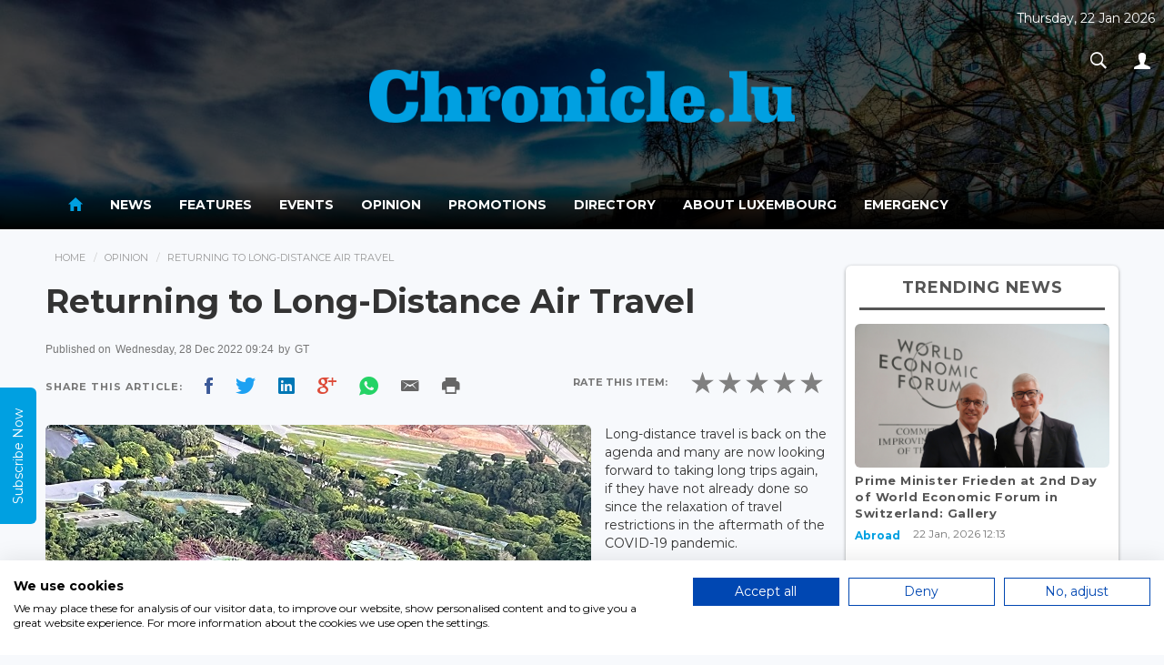

--- FILE ---
content_type: text/html; charset=UTF-8
request_url: https://chronicle.lu/opinion/23023-returning-to-long-distance-air-travel
body_size: 14428
content:
<!DOCTYPE html>
<html>
<head>
    <meta http-equiv="Content-Type" content="text/html; charset=EUC-JP">
    <meta http-equiv="X-UA-Compatible" content="IE=edge">
    <meta name="viewport" content="width=device-width, initial-scale=1">
    
             <title>Chronicle.lu</title>
         <meta property="og:title" content="Chronicle.lu" />
        <meta property="og:description" content="Chronicle.lu" />
        <meta property="og:image" content="https://www.chronicle.lu/images/chronicle_logo.png" />
    
    <meta property="og:locale" content="en_GB" />
    <meta property="og:site_name" content="Chronicle.lu" />
    <meta property="og:type" content="website" />
    <meta property="og:url" content="http://www.chronicle.lu/" />
    <meta property="fb:app_id" content="1796654793693114" />

    <!-- Bootstrap CSS -->
    <link rel="stylesheet" href="/css/bootstrap.min.css" />
    <link rel="stylesheet" href="/css/ionicons.min.css?v=1.0.2" />
    <link rel="stylesheet" href="/css/main.css" />

    <link href="https://fonts.googleapis.com/css?family=Montserrat:400,700" rel="stylesheet">
	<!-- Google tag (gtag.js) --> 
	<script async src="https://www.googletagmanager.com/gtag/js?id=G-Q1X1GVTYN6"></script>
    <script> window.dataLayer = window.dataLayer || []; function gtag(){dataLayer.push(arguments);} gtag('js', new Date()); gtag('config', 'G-Q1X1GVTYN6'); </script>
	<script src="https://consent.cookiefirst.com/sites/chronicle.lu-0c524b35-bbdf-4a3f-aed0-92bac4e312aa/consent.js"></script>
    <!--[if lt IE 9]>
    <script src="https://oss.maxcdn.com/libs/html5shiv/3.7.2/html5shiv.min.js"></script>
    <script src="https://oss.maxcdn.com/libs/respond.js/1.4.2/respond.min.js"></script>

    <![endif]-->
    <style type="text/css">
        #connections{
            position: absolute;
            top: 0;
            left: 0;
            width: 100%;
            /*height: 100%;*/
        }

        .navbar-inverse .navbar-nav > li > a {
            color:#fff;
        }

        p:blank {
            display: none;
        }

        .navbar-inverse .navbar-nav > .active > a, .navbar-inverse .navbar-nav > .active > a:hover, .navbar-inverse .navbar-nav > .active > a:focus {
            color: #00A0E1;background-color:transparent;
        }

        header{
            position: relative;
            text-align: center;
            background-size: cover;
            transition: 0.6s ease all;
        }

        .top-date{
            position: absolute;
            top: 10px;
            right: 10px;
            color: #FFF;
            display: inline-block;
            text-align: center;
        }

        a.pic-info{
            position: absolute;
            top: 10px;
            right: 10px;
            color: #FFF;
            font-size: 20px;
            display: inline-block;
            width: 30px;
            height: 30px;
            text-align: center;
            border-radius: 50%;
            background: rgba(255,255,255,0.2);
            text-shadow: 0px 1px 1px rgba(0,0,0,0.5);
            text-decoration: none;
            transition: 0.3s ease all;
            font-weight: 600;
            padding: 1px 0
        }
        a.pic-info:hover{
            background: #3498db;
        }

        .navbar-nav li a:hover{
            color:#3498db!important;
        }

        header .logo-wrap{
            padding: 50vh 0;
        }

        .imgFix{
            width: 100%;
            height: auto;
            background-position: center top;
            background-repeat: no-repeat;
            background-size: cover;
        }

        .carousel{
            width: 600px !important;
            height: auto;
            margin: auto !important;
        }

        .carousel-inner{
            width: 600px !important;
            height: auto;
            margin: auto !important;
        }
    </style>
    <!-- javascripts -->
    <script src="https://ajax.aspnetcdn.com/ajax/jQuery/jquery-3.1.1.min.js"></script>
    <link rel="stylesheet" href="/js/plugins/responsiveslides.css" />
    <script src="/js/plugins/responsiveslides.min.js"></script>
    <script type="text/javascript">
        document.cookie = "wow";
        var now = new Date();
        var time = now.getTime();
        time += 3600 * 1000;
        now.setTime(time);
        document.cookie = 'wow'+ '; expires=' + now.toUTCString() + '; path=/';
    </script>
    <script src="https://www.google.com/recaptcha/api.js" async defer></script>
</head>
<body>

<div id="wrapper">

    <header id="header" style="background-image:url(/upload-images/header/5969e4ff83a60.jpg);width:100%;;background-attachment:fixed">
        <div style="background-color:rgba(0,0,0,0.7);width:100%;height:inherit;">

            <div class="header-top">
                <div class="container">
                    <div  class="logo-wrap" style="width:100%;text-align:center;">
                        <a href="/">
                            <img src="/images/chronicle_logo.png" alt="Chronicle.lu" style="width:41%" />
                        </a>
                    </div>
                    <div class="top-date">
                        <p>Thursday, 22 Jan 2026</p>
                        <ul class="nav navbar-nav navbar-right">
                            <li class="dropdown search-dropdown">
                                <a href="#" class="dropdown-toggle" data-toggle="dropdown"><i class="ion-ios-search-strong"></i></a>
                                <div class="dropdown-menu">
                                    <div class="input-group">
                                        <input type="text" class="form-control" id="searchterm" placeholder="Search...">
                                        <span class="input-group-btn">
							        <button class="btn btn-default" type="button" id="searchtermbutton"><i class="ion-ios-search-strong"></i></button>
							      </span>
                                    </div><!-- /input-group -->
                                </div>
                            </li>
                            <li class="dropdown">
                                <a href="#" class="dropdown-toggle" data-toggle="dropdown"><i class="ion-person"></i></a>
                                                                <ul class="dropdown-menu">

                                    
                                                                            <li><a href="/login">Sign In</a></li>
                                        <li><a href="/register">Register</a></li>
                                    
                                </ul>
                            </li>
                        </ul>
                    </div>
                </div>
            </div>

            <div class="main-nav-wrap"><nav class="navbar navbar-inverse" role="navigation" style="background: linear-gradient(rgba(0,0,0,0.01),rgba(0,0,0,0.6),rgba(0,0,0,1));color:#fff;border:none;">
        <div class="container">
            <div class="navbar-header">
                <button type="button" class="navbar-toggle" data-toggle="collapse" data-target=".main-nav">
                    <span class="sr-only">Toggle navigation</span>
                    <span class="icon-bar"></span>
                    <span class="icon-bar"></span>
                    <span class="icon-bar"></span>
                </button>
            </div>
            <div class="collapse navbar-collapse main-nav">


                <ul class="nav navbar-nav">
                    <li  class="active"  ><a href="/"><i class="ion-android-home" style="font-size: 20px;"></i></a></li>
                                                                        <li  class="dropdown " >
                                <a href="/news">News</a>
                                <style>
    .navbar-nav > li.dropdown:hover .dropdown-menu {  display: block;  }
    .childmenu{display: inline-block !important; width: 49%; vertical-align: bottom;}
</style>

<div class="dropdown-menu extended">
    <div class="row">
        <div class="col-md-4">
            <h5 style="border-bottom: 2px solid #DDD; margin-bottom: 10px; padding: 0 0 10px 0px;margin-left: 10px;color: #000;">News</h5>
            <div class="clearfix">
                <ul class="menu">
                                            <li class="childmenu" ><a href="/category/international/page">International</a></li>
                                            <li class="childmenu" ><a href="/category/luxembourg/page">Luxembourg</a></li>
                                            <li class="childmenu" ><a href="/category/living-in-luxembourg/page">Living in Luxembourg</a></li>
                                            <li class="childmenu" ><a href="/category/business-1/page">Business</a></li>
                                            <li class="childmenu" ><a href="/category/working-in-luxembourg/page">Working in Luxembourg</a></li>
                                            <li class="childmenu" ><a href="/category/culture/page">Culture</a></li>
                                            <li class="childmenu" ><a href="/category/sport/page">Sport</a></li>
                                    </ul>
            </div>
        </div>

        <div class="col-md-8" style="box-sizing: border-box; border-left: 2px solid #EEE; padding-right: 20px;">
            <h5 style="border-bottom: 2px solid #DDD; margin-bottom: 10px; padding-bottom: 10px;color: #000;">News Headlines</h5>
            <div class="headlines-wrap">
                <ul class="headlines">
                                                                        <li>
                                <a href="/category/abroad/59127-prime-minister-frieden-at-2nd-day-of-world-economic-forum-in-switzerland-gallery">
                                    <div class="img-wrap">
                                                                                    <img src='/images/2026/Jan/20260122_Luc-Frieden-Tim-Cook-Davos-Day2-6-2026-ME-600-400.jpg'  />
                                                                            </div>
                                    <div class="desc"><h2>Prime Minister Frieden at 2nd Day of World Economic Forum in Switzerland: Gallery</h2>
                                        <p>On Wednesday 21 January 2026, the second day of the World Economic Forum (WEF), Luxembourg Prime Minister...</p>
                                    </div>
                                </a>
                            </li>
                                                                                                <li>
                                <a href="/category/basketball/59126-amicale-steinsel-returns-to-4th-place-in-mens-enovos-basketball-league">
                                    <div class="img-wrap">
                                                                                    <img src='/images/2026/Jan/20260122_Enovos-League-Logo-FLBB-600-425.jpg'  />
                                                                            </div>
                                    <div class="desc"><h2>Amicale Steinsel Returns to 4th Place in Men’s Enovos Basketball League</h2>
                                        <p>On Wednesday 21 January 2026, Amicale Steinsel reclaimed fourth place in the Men&rsquo;s Basketball Enovos...</p>
                                    </div>
                                </a>
                            </li>
                                                                                                <li>
                                <a href="/category/satellite/59125-chamber-of-deputies-approves-govsat-2-satellite-financing-law">
                                    <div class="img-wrap">
                                                                                    <img src='/images/2026/Jan/20260122_Luxembourg-Government-Logo.jpg'  />
                                                                            </div>
                                    <div class="desc"><h2>Chamber of Deputies Approves GovSat-2 Satellite Financing Law</h2>
                                        <p>On Wednesday 21 January 2026, Luxembourg&rsquo;s Directorate of Defence announced that the Chamber of...</p>
                                    </div>
                                </a>
                            </li>
                                                            </ul>
            </div>
        </div>
    </div>

</div>                            </li>
                                                                                                <li  ><a href="/features"> Features </a></li>
                                                                                                <li  ><a href="/events"> Events </a></li>
                                                                                                <li  class="dropdown " >
                                <a href="/opinion">Opinion</a>
                                <style>
    .navbar-nav > li.dropdown:hover .dropdown-menu {  display: block;  }
    .childmenu{display: inline-block !important; width: 49%; vertical-align: bottom;}
</style>

<div class="dropdown-menu extended">
    <div class="row">
        <div class="col-md-4">
            <h5 style="border-bottom: 2px solid #DDD; margin-bottom: 10px; padding: 0 0 10px 0px;margin-left: 10px;color: #000;">Opinion</h5>
            <div class="clearfix">
                <ul class="menu">
                                            <li class="childmenu" ><a href="/category/business/page">Business</a></li>
                                            <li class="childmenu" ><a href="/category/cinema/page">Cinema</a></li>
                                            <li class="childmenu" ><a href="/category/dining-out/page">Dining out</a></li>
                                            <li class="childmenu" ><a href="/category/education/page">Education</a></li>
                                            <li class="childmenu" ><a href="/category/finance/page">Finance</a></li>
                                            <li class="childmenu" ><a href="/category/jobs/page">Jobs</a></li>
                                            <li class="childmenu" ><a href="/category/language/page">Language</a></li>
                                            <li class="childmenu" ><a href="/category/legal/page">Legal</a></li>
                                            <li class="childmenu" ><a href="/category/living/page">Living</a></li>
                                            <li class="childmenu" ><a href="/category/luxembourg-1/page">Luxembourg</a></li>
                                            <li class="childmenu" ><a href="/category/motoring/page">Motoring</a></li>
                                            <li class="childmenu" ><a href="/category/real-estate/page">Real Estate</a></li>
                                            <li class="childmenu" ><a href="/category/shopping/page">Shopping</a></li>
                                            <li class="childmenu" ><a href="/category/social-economics/page">Social Economics</a></li>
                                            <li class="childmenu" ><a href="/category/sport-1/page">Sport</a></li>
                                            <li class="childmenu" ><a href="/category/telecom/page">Telecom</a></li>
                                            <li class="childmenu" ><a href="/category/travel/page">Travel</a></li>
                                            <li class="childmenu" ><a href="/category/wellness-1/page">Wellness</a></li>
                                            <li class="childmenu" ><a href="/category/technology/page">Technology</a></li>
                                    </ul>
            </div>
        </div>

        <div class="col-md-8" style="box-sizing: border-box; border-left: 2px solid #EEE; padding-right: 20px;">
            <h5 style="border-bottom: 2px solid #DDD; margin-bottom: 10px; padding-bottom: 10px;color: #000;">Opinion Headlines</h5>
            <div class="headlines-wrap">
                <ul class="headlines">
                                            <li><a href="/opinion/23136-dry-january-forces-a-conversation-on-alcohol-in-luxembourg">
                                <div class="img-wrap">
                                                                            <img src="/images/2026/Jan/20260117_alcohol-getty-images-600-426.jpg" alt="Dry January Forces a Conversation on Alcohol in Luxembourg"/>
                                                                    </div>
                                <div class="desc"><h2>Dry January Forces a Conversation on Alcohol in Luxembourg</h2>
                                    <p>...</p>
                                </div>
                            </a></li>
                                            <li><a href="/opinion/23135-rule-of-law-under-pressure-as-us-actions-reshape-global-order">
                                <div class="img-wrap">
                                                                            <img src="/images/2026/Jan/20260110_gavel-USA-Pixabay-600-400.jpg" alt="Rule of Law Under Pressure as US Actions Reshape Global Order"/>
                                                                    </div>
                                <div class="desc"><h2>Rule of Law Under Pressure as US Actions Reshape Global Order</h2>
                                    <p>...</p>
                                </div>
                            </a></li>
                                            <li><a href="/opinion/23134-2026-whats-in-store-for-luxembourg-after-a-year-of-transition">
                                <div class="img-wrap">
                                                                            <img src="/images/2026/Jan/20260103_new-years-day-pixabay-600-339.jpg" alt="2026: What&#039;s in Store for Luxembourg After a Year of Transition?"/>
                                                                    </div>
                                <div class="desc"><h2>2026: What&#039;s in Store for Luxembourg After a Year of Transition?</h2>
                                    <p>...</p>
                                </div>
                            </a></li>
                                    </ul>
            </div>
        </div>
    </div>
</div>                            </li>
                                                                                                <li  ><a href="/promotions"> Promotions </a></li>
                                                                                                <li  ><a href="/directory"> Directory </a></li>
                                                                                        <li><a href="/pages/about-luxembourg">About Luxembourg</a></li>
                                            <li><a href="/pages/emergency">Emergency</a></li>
                                    </ul>
            </div><!-- /.navbar-collapse -->
        </div>
    </nav></div>
        </div>
    </header>


    <script src="/js/bootstrap.min.js"></script>
    <script src="/js/main.js"></script>
    <script src="/js/plugins.js"></script>
    <script src="/js/jquery.appear.js"></script>
    <script type='text/javascript'>
        $(function() {
            $(document.body).on('appear', '.card', function(e, $affected) {
                $(this).addClass("appeared");
            });
            $('.card').appear({force_process: true});
        });
    </script>

    <script>
        /*
         * code credit for constellation background: http://codepen.io/acauamontiel/pen/mJdnw
         * requestAnimationFrame pollyfill
         */
        if (!window.requestAnimationFrame) {
            window.requestAnimationFrame = (window.webkitRequestAnimationFrame || window.mozRequestAnimationFrame || window.msRequestAnimationFrame || window.oRequestAnimationFrame || function(callback) {
                return window.setTimeout(callback, 1000 / 60);
            });
        }

        /*!
         * Mantis.js / jQuery / Zepto.js plugin for Constellation
         * @version 1.2.2
         * @author Acauã Montiel <contato@acauamontiel.com.br>
         * @license http://acaua.mit-license.org/
         */
        (function($, window) {
            /**
             * Makes a nice constellation on canvas
             * @constructor Constellation
             */
            function Constellation(canvas, options) {
                var $canvas = $("#connections"),
                    context = canvas.getContext('2d'),
                    defaults = {
                        star: {
                            color: 'rgba(255, 255, 255, .5)',
                            width: 1
                        },
                        line: {
                            color: 'rgba(255, 255, 255, .5)',
                            width: 0.2
                        },
                        position: {
                            x: 0, // This value will be overwritten at startup
                            y: 0 // This value will be overwritten at startup
                        },
                        width: window.innerWidth,
                        height: window.innerHeight,
                        velocity: 0.4,
                        length: 90,
                        distance: 150,
                        radius: 180,
                        stars: []
                    },
                    config = $.extend(true, {}, defaults, options);

                function Star() {
                    this.x = Math.random() * canvas.width;
                    this.y = Math.random() * canvas.height;

                    this.vx = (config.velocity - (Math.random() * 0.5));
                    this.vy = (config.velocity - (Math.random() * 0.5));

                    this.radius = Math.random() * config.star.width;
                }

                Star.prototype = {
                    create: function() {
                        context.beginPath();
                        context.arc(this.x, this.y, this.radius, 0, Math.PI * 2, false);
                        context.fill();
                    },

                    animate: function() {
                        var i;
                        for (i = 0; i < config.length; i++) {

                            var star = config.stars[i];

                            if (star.y < 0 || star.y > canvas.height) {
                                star.vx = star.vx;
                                star.vy = -star.vy;
                            } else if (star.x < 0 || star.x > canvas.width) {
                                star.vx = -star.vx;
                                star.vy = star.vy;
                            }

                            star.x += star.vx;
                            star.y += star.vy;
                        }
                    },

                    line: function() {
                        var length = config.length,iStar,jStar,i,j;

                        for (i = 0; i < length; i++) {
                            for (j = 0; j < length; j++) {
                                iStar = config.stars[i];
                                jStar = config.stars[j];

                                if (
                                    (iStar.x - jStar.x) < config.distance &&
                                    (iStar.y - jStar.y) < config.distance &&
                                    (iStar.x - jStar.x) > -config.distance &&
                                    (iStar.y - jStar.y) > -config.distance
                                ) {
                                    if (
                                        (iStar.x - config.position.x) < config.radius &&
                                        (iStar.y - config.position.y) < config.radius &&
                                        (iStar.x - config.position.x) > -config.radius &&
                                        (iStar.y - config.position.y) > -config.radius
                                    ) {
                                        context.beginPath();
                                        context.moveTo(iStar.x, iStar.y);
                                        context.lineTo(jStar.x, jStar.y);
                                        context.stroke();
                                        context.closePath();
                                    }
                                }
                            }
                        }
                    }
                };

                this.createStars = function() {
                    var length = config.length, star, i;

                    context.clearRect(0, 0, canvas.width, canvas.height);

                    for (i = 0; i < length; i++) {
                        config.stars.push(new Star());
                        star = config.stars[i];
                        star.create();
                    }

                    star.line();
                    star.animate();
                };

                this.setCanvas = function() {
                    canvas.width = config.width;
                    canvas.height = config.height;
                };

                this.setContext = function() {
                    context.fillStyle = config.star.color;
                    context.strokeStyle = config.line.color;
                    context.lineWidth = config.line.width;
                };

                this.setInitialPosition = function() {
                    if (!options || !options.hasOwnProperty('position')) {
                        config.position = {
                            x: canvas.width * 0.5,
                            y: canvas.height * 0.5
                        };
                    }
                };

                this.loop = function(callback) {
                    callback();

                    window.requestAnimationFrame(function() {
                        this.loop(callback);
                    }.bind(this));
                };

                this.bind = function() {
                    $canvas.on('mousemove', function(e) {
                        config.position.x = e.pageX - $canvas.offset().left;
                        config.position.y = e.pageY - $canvas.offset().top;
                    });
                };

                this.init = function() {
                    this.setCanvas();
                    this.setContext();
                    this.setInitialPosition();
                    this.loop(this.createStars);
                    this.bind();
                };
            }

            $.fn.constellation = function(options) {
                return this.each(function() {
                    var c = new Constellation(this, options);
                    c.init();
                });
            };
        })($, window);


        // Init plugin
        $('canvas').constellation({
            star: {
                color: 'rgba(255, 255, 255, 1)',
                width: 2
            },
            line: {
                color: 'rgba(255, 255, 255, .5)',
                width: 0.3
            }
        });
    </script>

    <script type="text/javascript">
        $(function(){
            setTimeout(function() {
                //$('header').css({'background-position':'center bottom'});
                $(".logo-wrap").animate({
                    "padding":"35px 0"
                },1500);
            }, 2000);
        });

    </script>

    <!--rateYo-->
    <link rel="stylesheet" href="https://cdnjs.cloudflare.com/ajax/libs/rateYo/2.3.2/jquery.rateyo.min.css">
    <!-- Latest compiled and minified JavaScript -->
    <script src="https://cdnjs.cloudflare.com/ajax/libs/rateYo/2.3.2/jquery.rateyo.min.js"></script>

    <div class="content" role="content">
        <div class="container">

            <div class="clearfix">
                <div class="main">


                    <ol class="breadcrumb">
                        <li><a href="/">Home</a></li>
                        <li><a href="/opinion">Opinion</a></li>
                        <li class="active">Returning to Long-Distance Air Travel</li>

                    </ol>

                    <div class="widget affix-ad ad" id="stickyRhsAd">
    </div>
                    <div class="article-wrap">
                        <article class="article">
                            <div class="article-header">
                                <h1>Returning to Long-Distance Air Travel</h1>
                            </div>
                            <div class="article-meta">
                                <p class="text-muted small">
                                    Published on <span> Wednesday, 28 Dec 2022 09:24</span>
                                                                            by <span style="text-transform: uppercase;"> GT </span>
                                                                        <!-- . Published in <span><a href="#">France Opinion</a></span> --></p>
                                <div class="social-share social-apps clearfix">
                                    <div class="pull-left">
                                        <span>Share This Article: </span>
                                        <span class="facebook"><a style="cursor: pointer;" class="fbsharelink" target="_blank" data-shareurl="https://chronicle.lu/opinion/23023-returning-to-long-distance-air-travel"><i class="ion-social-facebook"></i></a></span>
                                        <span class="twitter"><a target="_blank" href="https://twitter.com/share?url=https://chronicle.lu/opinion/23023-returning-to-long-distance-air-travel&text=++Chronicle+News+&hashtags=chronicle&via=chronicle"><i class="ion-social-twitter"></i></a></span>
                                        <span class="linkedin"><a href="http://www.linkedin.com/shareArticle?mini=true&amp;url=https://chronicle.lu/opinion/23023-returning-to-long-distance-air-travel" target="_blank"><i class="ion-social-linkedin"></i></a></span>
                                        <span class="googleplus"> <a style="cursor: pointer;" target="_blank" href="https://plus.google.com/share?url=https://chronicle.lu/opinion/23023-returning-to-long-distance-air-travel"><i class="ion-social-googleplus"></i></a></span>
                                        <span class="whatsapp"><a style="cursor: pointer;" href="whatsapp://send?text=https://chronicle.lu/opinion/23023-returning-to-long-distance-air-travel" data-action="share/whatsapp/share"><i class="ion-social-whatsapp"></i></a></span>
                                        <span class="email"><a style="cursor: pointer;" target="_blank" href="mailto:?Subject=Chronicle&Body=%20https://chronicle.lu/opinion/23023-returning-to-long-distance-air-travel"><i style="color: #666" class="ion-email"></i></a></span>
                                        <span class="print"><a style="cursor: pointer;" onclick="window.print();"><i style="color: #666" class="ion-android-print"></i></a></span>
                                        <script>
                                            $('.fbsharelink').click( function()
                                            {
                                                var shareurl = $(this).data('shareurl');
                                                window.open('https://www.facebook.com/sharer/sharer.php?u='+escape(shareurl)+'&t='+document.title, '', 'menubar=no,toolbar=no,resizable=yes,scrollbars=yes,height=300,width=600');
                                                return false;
                                            });
                                        </script>
                                    </div>

                                    <div class="rating-wraps pull-right">
                                        <div class="label">Rate this item: </div>
                                        <div id="rateYo" data-type="opinion" data-article_id="23023"></div>
                                        
                                    </div>

                                </div>
                            </div>



                            <div class="article-body">
                                <img style="border-radius: 6px;" class="scale" data-scale="best-fit-down" data-align="center" src="/images/2022/Dec/20221228_singapore-super-trees-9277-600-450.jpg">
                                <span class="image-copy">
                                                                                    Super Trees in Singapore;
                                                                                                                    </span>
                                <p><p>Long-distance travel is back on the agenda and many are now looking forward to taking long trips again, if they have not already done so since the relaxation of travel restrictions in the aftermath of the COVID-19 pandemic.<br />
<br />
While China and some other countries still have restrictions in place, or have re-imposed restrictions, most countries have by now relaxed theirs. And long-haul travel is starting to become easier, despite airlines (and hotels, car-hire companies, etc.) still charging prices higher than pre-pandemic in 2019, sometimes significantly so. Most of these are linked with supply chain issues, staffing shortages and gaps in the knowledge base.<br />
<br />
Having flown to the US last November, it is difficult to forget the sheer volume of documentation required at that time (so soon after the relaxation of restrictions), which was staggering, enhanced by deciding to print everything out in hardcopy format in addition to having all documents electronically on my phone / laptop. We were happy we did this as, not only did it give us peace of mind, but we came across passengers at check-in who had either forgotten or who had not been aware that they needed the entire library of documents, as well as one poor woman in tears as she had lost her phone containing all her documents and who did not have printed copies.<br />
<br />
This trip, firstly to South-East Asia and ultimately down-under to Australia, was comparatively much more straight-forward in terms of documentation and bureaucracy, with the pandemic actually resulting in some more simplified procedures.<br />
<br />
The online procedure for applying for a visa for Australia have not changed, but it is now possible to complete an online form for (and print a hardcopy of) a Singapore Arrival Card - much more efficient than completing one in the plane during the flight or upon landing, before passing through immigration. Other documents required included up-to-date COVID-19 vaccination certificates, confirmation of addresses (hotels / family) where we would be stating (at both locations), but that was basically it.</p>

<p>Interestingly, despite being required, our printed / digital insurance certificates were never requested, unlike when visiting the UAE earlier this year, when they were a definite pre-requisite to receiving our boarding cards for embarkation. and our COVID-19 certificates were checked just twice, before getting on the flights to Singapore and for Australia.<br />
<br />
It was also interesting to see how more automated some processes and procedures have become in some airports. In both Singapore and Australia, check-in using stand-alone booths was the rage (I&rsquo;m not stating that Europe does not have some, even in Luxembourg airport, but these are usually complementary to staffed positions and lengthy queues). But it was automated baggage drop-off that I came across the first time on this trip; after checking in and getting one&#39;s boarding card from a robot (stand-alone booth), one weighs one&rsquo;s bags on a scales, scans one&rsquo;s boarding card (wither printed or digital) and prints the luggage tag(s) to put on the cases before they are whisked away on a conveyor belt.<br />
<br />
And on-board, really the only difference is that some airlines / classes now have either personal iPads for use as personal entertainment consoles; either that, or one is invited to download an app (specific to the airline, as Luxair has now started to do on board its Boeing 737 flights) and then - whilst in flight mode - access the plane&rsquo;s wifi network (no Internet connection) to avail of the in-flight entertainment.<br />
<br />
Overall, however, long-haul travel is much the same as before, but with technology a bit more advanced&hellip;</p>

<p>Chick <a href="https://chronicle.lu/opinion/23024-destination-singapore">here </a>for the second of the three-part travel blog, and <a href="https://chronicle.lu/opinion/23025-destination-western-australia">here </a>for the third.</p></p>
                            </div>
                            <div class="article-footer">

                                <div class="author-details">
                                    <div class="row">
                                        <div class="col-md-2 col-sm-2">
                                            <a href="#">
                                                                                                    <img src="/upload-images/profile//5a4a90756f332.jpg" class="img-thumbnail" />
                                                                                            </a>
                                        </div>
                                        <div class="col-md-10 col-sm-10">
                                            <p>Geoff Thompson</p>
                                            <p>Geoff Thompson came from Dublin to Luxembourg in 1989 with a background in IT. He now works in Marketing &amp; Communication and has been active in launching and operating online news services in Luxembourg for almost a decade.</p>
                                        </div>
                                    </div>
                                </div>
                            </div>
                        </article>
                    </div><!-- article-wrap -->
                    <br/>
                    <hr/>

                    <div class="well related-news">
                        <h4 class="subheader">Related Articles by the author</h4>
                        <ul class="list simple no-padding">
                                                                                                <li><a href="/opinion/23111-iceland-destination-report-part-2">Iceland: Destination Report - Part 2</a></li>
                                                                                                                                <li><a href="/opinion/23110-iceland-destination-report-part-i">Iceland: Destination Report - Part I</a></li>
                                                                                                                                <li><a href="/opinion/23098-visiting-kyiv">Visiting Kyiv</a></li>
                                                                                                                                <li><a href="/opinion/23082-minister-backes-visits-luxembourg-military-contingent-in-lithuania">Minister Backes Visits Luxembourg Military Contingent in Lithuania</a></li>
                                                                                                                                <li><a href="/opinion/23079-destination-report-mongolia-part-3-the-camp-and-fishing">Destination Report: Mongolia, Part 3: the Camp and Fishing</a></li>
                                                                                                                                <li><a href="/opinion/23078-destination-report-mongolia-part-2-travel-flora-and-fauna">Destination Report: Mongolia, Part 2: Travel, Flora and Fauna</a></li>
                                                                                    </ul>
                    </div>

                    <hr/>

                    <div class="main-inner" style="margin-left: 0 !important; width: 99% !important;">
                        <div class="widget latest-news" >
                            <h4 class="widget-title blue">Trending News</h4>
                            <ul class="grid">
                                                                    <li style="width: 33% !important;">
                                                                                    <a href="/category/abroad/59127-prime-minister-frieden-at-2nd-day-of-world-economic-forum-in-switzerland-gallery">
                                                                                                                                                    <img class='imgFix' src='/images/scale/4x3.png' style="background-image: url(/images/2026/Jan/20260122_Luc-Frieden-Tim-Cook-Davos-Day2-6-2026-ME-600-400.jpg)" alt="Prime Minister Frieden at 2nd Day of World Economic Forum in Switzerland: Gallery" />

                                                                                                <h3>Prime Minister Frieden at 2nd Day of World Economi</h3>
                                                <p>On Wednesday 21 January 2026, the second day of th...</p>


                                            </a>
                                                                                            <div class="item-meta">
                                                                                                                                                                                                                    <span class="timestamp">22 Jan, 2026 12:13</span>
                                                </div>
                                                                                </li>
                                                                    <li style="width: 33% !important;">
                                                                                    <a href="/category/basketball/59126-amicale-steinsel-returns-to-4th-place-in-mens-enovos-basketball-league">
                                                                                                                                                    <img class='imgFix' src='/images/scale/4x3.png' style="background-image: url(/images/2026/Jan/20260122_Enovos-League-Logo-FLBB-600-425.jpg)" alt="Amicale Steinsel Returns to 4th Place in Men’s Enovos Basketball League" />

                                                                                                <h3>Amicale Steinsel Returns to 4th Place in Men’s Eno</h3>
                                                <p>On Wednesday 21 January 2026, Amicale Steinsel rec...</p>


                                            </a>
                                                                                            <div class="item-meta">
                                                                                                                                                                                                                    <span class="timestamp">22 Jan, 2026 11:13</span>
                                                </div>
                                                                                </li>
                                                                    <li style="width: 33% !important;">
                                                                                    <a href="/category/satellite/59125-chamber-of-deputies-approves-govsat-2-satellite-financing-law">
                                                                                                                                                    <img class='imgFix' src='/images/scale/4x3.png' style="background-image: url(/images/2026/Jan/20260122_Luxembourg-Government-Logo.jpg)" alt="Chamber of Deputies Approves GovSat-2 Satellite Financing Law" />

                                                                                                <h3>Chamber of Deputies Approves GovSat-2 Satellite Fi</h3>
                                                <p>On Wednesday 21 January 2026, Luxembourg&amp;rsquo;s D...</p>


                                            </a>
                                                                                            <div class="item-meta">
                                                                                                                                                                                                                    <span class="timestamp">22 Jan, 2026 10:44</span>
                                                </div>
                                                                                </li>
                                                                    <li style="width: 33% !important;">
                                                                                    <a href="/category/at-home/59124-luxembourgs-latest-nature-guides-receive-official-certification">
                                                                                                                                                    <img class='imgFix' src='/images/scale/4x3.png' style="background-image: url(/images/2026/Jan/20260122_Naturemwelt-Rossmillen-NE-600-400.jpg)" alt="Luxembourg’s Latest Nature Guides Receive Official Certification" />

                                                                                                <h3>Luxembourg’s Latest Nature Guides Receive Official</h3>
                                                <p>On Wednesday 21 January 2026, Charles Hurt, Genera...</p>


                                            </a>
                                                                                            <div class="item-meta">
                                                                                                                                                                                                                    <span class="timestamp">22 Jan, 2026 10:54</span>
                                                </div>
                                                                                </li>
                                                                    <li style="width: 33% !important;">
                                                                                    <a href="/category/museums/59123-mnhm-launches-echoes-of-war-online-remembrance-portal">
                                                                                                                                                    <img class='imgFix' src='/images/scale/4x3.png' style="background-image: url(/images/2026/Jan/20260122_echoes-of-war-mnhm-benoit-niederkorn-JC-600-401.jpg)" alt="MNHM Launches &#039;Echoes of War&#039; Online Remembrance Portal" />

                                                                                                <h3>MNHM Launches &#039;Echoes of War&#039; Online Remembrance P</h3>
                                                <p>The National Museum of Military History (MNHM) in ...</p>


                                            </a>
                                                                                            <div class="item-meta">
                                                                                                                                                                                                                    <span class="timestamp">22 Jan, 2026 10:18</span>
                                                </div>
                                                                                </li>
                                                                    <li style="width: 33% !important;">
                                                                                    <a href="/category/international-news/59122-new-zealand-rescuers-seek-landslide-survivors-after-2-killed">
                                                                                                                                                    <img class='imgFix' src='/images/scale/4x3.png' style="background-image: url(/images/2026/Jan/20260122_NEWZEALAND-WEATHER-Reuters-600-399.jpg)" alt="New Zealand Rescuers Seek Landslide Survivors After 2 Killed" />

                                                                                                <h3>New Zealand Rescuers Seek Landslide Survivors Afte</h3>
                                                <p>WELLINGTON (Reuters) - On Thursday 22 January 2026...</p>


                                            </a>
                                                                                            <div class="item-meta">
                                                                                                                                                                                                                    <span class="timestamp">22 Jan, 2026 10:03</span>
                                                </div>
                                                                                </li>
                                                                    <li style="width: 33% !important;">
                                                                                    <a href="/category/international-news/59121-us-envoy-witkoff-says-ukraine-peace-talks-down-to-one-issue">
                                                                                                                                                    <img class='imgFix' src='/images/scale/4x3.png' style="background-image: url(/images/2026/Jan/20260122_ISRAEL-PALESTINIANS-GAZA-TRUMP-BOARD-Reuters-600-400.JPG)" alt="US Envoy Witkoff Says Ukraine Peace Talks Down to One Issue" />

                                                                                                <h3>US Envoy Witkoff Says Ukraine Peace Talks Down to </h3>
                                                <p>DAVOS, Switzerland (Reuters) - On Thursday 22 Janu...</p>


                                            </a>
                                                                                            <div class="item-meta">
                                                                                                                                                                                                                    <span class="timestamp">22 Jan, 2026 09:30</span>
                                                </div>
                                                                                </li>
                                                                    <li style="width: 33% !important;">
                                                                                    <a href="/category/international-news/59120-finland-warns-russia-likely-to-continue-damaging-baltic-sea-infrastructure">
                                                                                                                                                    <img class='imgFix' src='/images/scale/4x3.png' style="background-image: url(/images/2026/Jan/20260122_FINLAND-SECURITY-Кугеукі-600-400.JPG)" alt="Finland Warns Russia Likely to Continue Damaging Baltic Sea Infrastructure" />

                                                                                                <h3>Finland Warns Russia Likely to Continue Damaging B</h3>
                                                <p>HELSINKI (Reuters) - On Thursday 22 January 2026, ...</p>


                                            </a>
                                                                                            <div class="item-meta">
                                                                                                                                                                                                                    <span class="timestamp">22 Jan, 2026 09:17</span>
                                                </div>
                                                                                </li>
                                                            </ul>

                                                    </div>
                        <div class="clearfix"></div>
                    </div><!--.main-inner-->

                </div><!-- main -->
                <div class="sidebar right">

    <div class="widget affix-ad ad" id="stickyRhsAd">
    </div>    
<div class="widget trending-news">
    <h4 class="widget-title">Trending News</h4>
    <ul class="list">

        <li class="featured">
            <a href="/category/abroad/59127-prime-minister-frieden-at-2nd-day-of-world-economic-forum-in-switzerland-gallery">
                                    <img class='imgFix' src='/images/scale/16x9.png' style="background-image: url(/images/2026/Jan/20260122_Luc-Frieden-Tim-Cook-Davos-Day2-6-2026-ME-600-400.jpg)"  />
                                <p>Prime Minister Frieden at 2nd Day of World Economic Forum in Switzerland: Gallery</p>
            </a>
            <div class="item-meta">
                <span class="category-title">
                    <a href="/category/abroad/page" title="Abroad">Abroad</a>
                </span>
                <span class="timestamp">22 Jan, 2026 12:13</span>
            </div>
            </a>
        </li>


                    <li>
                            <a href="/category/basketball/59126-amicale-steinsel-returns-to-4th-place-in-mens-enovos-basketball-league">
                    <p>Amicale Steinsel Returns to 4th Place in Men’s Enovos Basketball League</p>
                </a>
                                <div class="item-meta">
            <span class="category-title">
                <a href="/category/basketball/page" title="basketball">Basketball</a>
            </span>
                    <span class="timestamp">22 Jan, 2026 11:13</span>
                </div>
            </li>
                    <li>
                            <a href="/category/satellite/59125-chamber-of-deputies-approves-govsat-2-satellite-financing-law">
                    <p>Chamber of Deputies Approves GovSat-2 Satellite Financing Law</p>
                </a>
                                <div class="item-meta">
            <span class="category-title">
                <a href="/category/satellite/page" title="satellite">Satellite</a>
            </span>
                    <span class="timestamp">22 Jan, 2026 10:44</span>
                </div>
            </li>
                    <li>
                            <a href="/category/at-home/59124-luxembourgs-latest-nature-guides-receive-official-certification">
                    <p>Luxembourg’s Latest Nature Guides Receive Official Certification</p>
                </a>
                                <div class="item-meta">
            <span class="category-title">
                <a href="/category/at-home/page" title="at-home">At Home</a>
            </span>
                    <span class="timestamp">22 Jan, 2026 10:54</span>
                </div>
            </li>
                    <li>
                            <a href="/category/museums/59123-mnhm-launches-echoes-of-war-online-remembrance-portal">
                    <p>MNHM Launches &#039;Echoes of War&#039; Online Remembrance Portal</p>
                </a>
                                <div class="item-meta">
            <span class="category-title">
                <a href="/category/museums/page" title="museums">Museums</a>
            </span>
                    <span class="timestamp">22 Jan, 2026 10:18</span>
                </div>
            </li>
        
    </ul>
</div>

            <div class="weather widget">
    <div class="clearfix">
        <a href="https://www.accuweather.com/en/lu/luxembourg/228714/weather-forecast/228714" class="aw-widget-legal">
            <!--By accessing and/or using this code snippet, you agree to AccuWeather’s terms and conditions (in English) which can be found at https://www.accuweather.com/en/free-weather-widgets/terms and AccuWeather’s Privacy Statement (in English) which can be found at https://www.accuweather.com/en/privacy.-->
        </a>
        <div id="awcc1499766961805" class="aw-widget-current"  data-locationkey="228714" data-unit="c" data-language="en-us" data-useip="false" data-uid="awcc1499766961805"></div><script type="text/javascript" src="https://oap.accuweather.com/launch.js"></script>

    </div>
    <div class="clearfix">&nbsp;</div>
</div>

<div class="clearfix">&nbsp;</div>
<div class="clearfix">&nbsp;</div>
        <div class="widget subscribe" style="margin-top: 35px;">
        <h4>Keep Up-to-date<br/>with Chronicle.lu</h4>
        <div class="input-group">
            <div class="row">
                <div class="col-xs-12"><input type="text" class="form-control" placeholder="Name" style="margin-bottom: 10px"  id="newsletter_name_sidebar"/></div>
                <div class="col-xs-9"><input type="text" class="form-control" placeholder="Email" id="newsletter_email_sidebar"/></div>
                <div class="col-xs-3"><button class="btn btn-success" type="submit" id="submit_newsletter_sidebar" style="display: block; width: 100%"><i class="ion-android-send"></i></button></div>
            </div>

        </div><!-- /input-group -->
    </div>    <div class="widget affix-ad ad" id="stickyRhsAd">
    </div>    <div class="widget affix-ad ad" id="stickyRhsAd">
    </div>

<!-- <div class="widget classifieds">
    <h4 class="widget-title">Classifieds</h4>

    <ul class="list simple side-img">
                    <li>
                <a href="/classified/guide-kopa-sildenafil-viagra-utan-recept-i-sverige-sakert-smart-diskret">
                    <img src="/upload-images/classifieds/" />✅ Guide: Köpa Sildenafil (Viagra) utan recept i Sverige – säkert, smart &amp; diskret
                </a>
            </li>
                    <li>
                <a href="/classified/var-kan-man-kopa-viagra-sildenafil-sakert-online-i-sverige-till-basta-pris">
                    <img src="/upload-images/classifieds/" />Var kan man köpa Viagra ( Sildenafil) säkert online i Sverige till bästa pris?
                </a>
            </li>
                    <li>
                <a href="/classified/sa-har-kan-du-kopa-viagra-utan-recept-online">
                    <img src="/upload-images/classifieds/" />Så Här Kan du Köpa Viagra Utan Recept Online
                </a>
            </li>
                    <li>
                <a href="/classified/buy-oxycontin-oc-80mg-discount-offers">
                    <img src="/upload-images/classifieds/" />Buy Oxycontin OC 80mg Discount Offers
                </a>
            </li>
                    <li>
                <a href="/classified/var-kan-man-kopa-cialis-tadalafil-utan-recept-online-i-sverige">
                    <img src="/upload-images/classifieds/" />Var kan man köpa Cialis (tadalafil) utan recept online i Sverige?
                </a>
            </li>
                    <li>
                <a href="/classified/carisoprodol-350-mg-online-for-best-prices">
                    <img src="/upload-images/classifieds/" />Carisoprodol 350 mg Online for Best Prices
                </a>
            </li>
                    <li>
                <a href="/classified/buy-carisoprodol-online-for-quick-delivery">
                    <img src="/upload-images/classifieds/" />Buy Carisoprodol Online for Quick Delivery
                </a>
            </li>
                    <li>
                <a href="/classified/get-discount-carisoprodol-online">
                    <img src="/upload-images/classifieds/" />Get Discount Carisoprodol Online
                </a>
            </li>
                    <li>
                <a href="/classified/carisoprodol-purchase-with-coupon-savings">
                    <img src="/upload-images/classifieds/" />Carisoprodol Purchase with Coupon Savings
                </a>
            </li>
                    <li>
                <a href="/classified/order-zolpidem-at-bargain-price">
                    <img src="/upload-images/classifieds/" />Order Zolpidem at Bargain Price
                </a>
            </li>
            </ul>

    <div class="text-center"><a href="/classifieds" class="all-list"><strong>All Classified Listings</strong></a></div>
</div> -->
    
            <div class="widget partners">
        <h4 class="widget-title">Partners</h4>
        <div class="clearfix">
            <div class="col-md-12">
                <h5 class="text-center color-primary bold" style="white-space: nowrap">G-MEDIA sarl Events</h5><hr/>
                <ul class="grid two">
                                    </ul>
            </div>
            <div class="col-md-12">
                <h5 class="text-center color-primary bold">Chronicle.lu is Media Partner for:</h5><hr/>
                <ul class="grid two square-img">
                                            <li>
                            <a href="https://festivalevents.lu/filmfestival/about" target="_blank" title="BIFFL">
                                <img  src='/upload-images/sponsors/68e5034ccb0e9.jpg' title="BIFFL"  />
                            </a>
                        </li>
                                            <li>
                            <a href="https://ukrainians.lu/" target="_blank" title="LUkraine">
                                <img  src='/upload-images/sponsors/62bf579c8e120.jpg' title="LUkraine"  />
                            </a>
                        </li>
                                            <li>
                            <a href="http://www.amcham.lu" target="_blank" title="AMCHAM">
                                <img  src='/upload-images/sponsors/5c7d74370c432.jpg' title="AMCHAM"  />
                            </a>
                        </li>
                                            <li>
                            <a href="https://www.lucc.lu/" target="_blank" title="LUCC">
                                <img  src='/upload-images/sponsors/67811f804f5b4.jpg' title="LUCC"  />
                            </a>
                        </li>
                                            <li>
                            <a href="http://www.lu-cix.lu/" target="_blank" title="LU CIX">
                                <img  src='/upload-images/sponsors/596cb169703dc.png' title="LU CIX"  />
                            </a>
                        </li>
                                            <li>
                            <a href="http://www.china-lux.lu/" target="_blank" title="Chinalux">
                                <img  src='/upload-images/sponsors/596ef16ca6111.jpg' title="Chinalux"  />
                            </a>
                        </li>
                                    </ul>
            </div>
        </div>
</div>    
    <div class="widget affix-ad ad" id="stickyRhsAd">    
    </div>
</div><!--.sidebar-->            </div>
        </div><!-- container -->
    </div><!-- content -->



    <script>
        $(function () {

            if ( $( "#rateYo" ).length ) {

                $("#rateYo").rateYo({
                    spacing: "5px",
                    starWidth: "25px",
                    fullStar: false,
                    rating:  0                 }).on("rateyo.set", function (e, data) {

                    var rating = data.rating;

                    console.log("The rating is set to " + rating + "!");

                    var postData = {
                        "_token": $('meta[name="csrf-token"]').attr('content'),
                        "article_id": $("#rateYo").data('article_id'),
                        "type": $("#rateYo").data('type'),
                        "rating": rating
                    };

                    console.log('postData', postData);


                    $.ajax({
                        type: "POST",
                        url: '/app_dev.php/postrating',
                        data: postData,
                        success: function (output) {
                            console.log(output);
//                            setTimeout(function () {    location.reload();  }, 1000);
                        },
                        error: function (xhr, ajaxOptions, thrownError) {
                            console.log(xhr.status, thrownError);
                        }
                    });//ajax



                });
            }



        });
    </script>


<footer id="footer">
    <div class="container">
        <div class="row">
            <div class="col-md-6 col-sm-6 col-xs">
                <a href="#" class="footer-logo"><img src="/images/chronicle_logo.png" alt="Chronicle.lu" /></a>
                <div class="footer-nav">
                    <div>
                                                    <span><a href="/pages/rules-etiquette">Rules &amp; Etiquette</a></span>
                                                    <span><a href="/pages/disclaimer">Disclaimer</a></span>
                                                    <span><a href="/pages/privacy-notice">Privacy Policy</a></span>
                                            </div>
                    <div>
                                                    <span><a href="/pages/jobs">Jobs</a></span>
                                                    <span><a href="/pages/contact-form">Contact Us</a></span>
                                                    <span><a href="/pages/about-us">About Us</a></span>
                                            </div>
                </div>
                <div class="social-apps">
                    <span class="facebook"><a href="https://www.facebook.com/Chroniclelu"><i class="ion-social-facebook"></i></a></span>
                    <span class="twitter"><a href="https://twitter.com/chronicle_lu"><i class="ion-social-twitter"></i></a></span>
                    <span class="linkedin"><a href="https://www.linkedin.com/groups/3320143/profile"><i class="ion-social-linkedin"></i></a></span>
                    <span class="youtube"><a href="https://www.youtube.com/user/TheChronicle123"><i class="ion-social-youtube"></i></a></span>
                                        <span>&nbsp;</span>
                    <span>&nbsp;</span>
                    <span>GET MOBILE APPS:</span>
                    <span class="android"><a href="#"><i class="ion-social-android"></i></a></span>
                    <span class="apple"><a href="#"><i class="ion-social-apple"></i></a></span>
                </div>
            </div>
            <div class="col-md-2 col-sm-2 col-xs">&nbsp;</div>
            <div class="col-md-4 col-sm-4 col-xs footer-subscribe">
                <div class="clearfix">
                    <strong class="caps pull-left">Subscribe Today<br/>For Our</strong>
                </div>
                <div class="input-group">
                    <input type="text" class="form-control" placeholder="Email" id="newsletter_email_footer">
                    <span class="input-group-btn">
                    <button class="btn btn-primary" type="button" id="submit_newsletter_footer"><i class="ion-plus"></i></button>
                  </span>
                </div><!-- /input-group -->
                <div class="clearfix text-right">
                    <strong class="caps pull-right">Daily<br/><small style="text-transform: lowercase;">e</small>Newsletter</strong>
                </div>
            </div>
        </div>
        <div class="row"><hr style="border-color: #333" />
            <div class="col-md-12 text-center"><small class="text-muted">&copy; 2017. Chronicle.lu. All Rights Reserved.</small></div>
        </div>
    </div>
</footer>
</div><!-- #wrapper -->

<a class="float-subscribe" href="/register"><p>Subscribe Now</p></a>

<script src="/js/plugins/moment.min.js"></script>
<script src="/js/plugins/fullcalendar.min.js"></script>
<link rel="stylesheet" href="/js/plugins/fullcalendar.min.css"/>
<script src="/js/jquery.twbsPagination.js"></script>
<script src="/js/image-scale.min.js"></script>
<!-- <script src="Hello World"></script> -->
<script type="text/javascript">
    $(function() {
        $(".rslides").responsiveSlides({
            nav: true,
            prevText: "",
            nextText: "",
            navContainer: '.controls-wrap'
        });
    });
</script>

<script type="text/javascript">

    var _gaq = _gaq || [];
    _gaq.push(['_setAccount', 'UA-31143457-1']);
    _gaq.push(['_trackPageview']);

    (function() {
        var ga = document.createElement('script'); ga.type = 'text/javascript'; ga.async = true;
        ga.src = ('https:' == document.location.protocol ? 'https://ssl' : 'http://www') + '.google-analytics.com/ga.js';
        var s = document.getElementsByTagName('script')[0]; s.parentNode.insertBefore(ga, s);
    })();

</script>

<div id="fb-root"></div>

<script>
    (function(d, s, id) {
        var js, fjs = d.getElementsByTagName(s)[0];
        if (d.getElementById(id)) return;
        js = d.createElement(s); js.id = id;
        js.src = "//connect.facebook.net/en_US/sdk.js#xfbml=1&version=v2.8&appId=897220456969146";
        fjs.parentNode.insertBefore(js, fjs);
    }(document, 'script', 'facebook-jssdk'));

    $(function() {
        var baseurl = "http://"+window.location.hostname +"/";
        console.log(baseurl);


        $('#searchtermbutton').click(function(event) {
            event.preventDefault();
            var searchterm = $("#searchterm").val();
            window.location.href = baseurl+'search/'+searchterm;
            return false;
        });


        $('#submit_newsletter_footer').click(function(event) {
            event.preventDefault();
            var email = $("#newsletter_email_footer").val();
            window.location.href = baseurl+'register?email='+email;
            return false;
        });


        $('#submit_newsletter_sidebar').click(function(event) {
            event.preventDefault();
            var name = $("#newsletter_name_sidebar").val();
            var email = $("#newsletter_email_sidebar").val();
            window.location.href = baseurl+'register?email='+email+'&name='+name;
            return false;
        });


        $('#opinion_users').on('change', function() {
            var $this                   =   $(this);
            var user_id                 =   $this.val();
            var opinion_user_url        =   $this.data('opinion_user_url')+user_id;
            console.log(opinion_user_url);
            window.location.href =  opinion_user_url;
        });

        $(".ads-click").on('click', function () {

            var id = $(this).data('id');

            $.ajax({
                url : '/ads-clicks/'+id,
                type : 'get',
                dataType: "json",
                success : function( response ) {

                }
            });
        });

        $.ajax({
            url : '/ads-impressions',
            type : 'get',
            dataType: "json",
            success : function( response ) {

            }
        });

    });

</script>
</body>
</html>